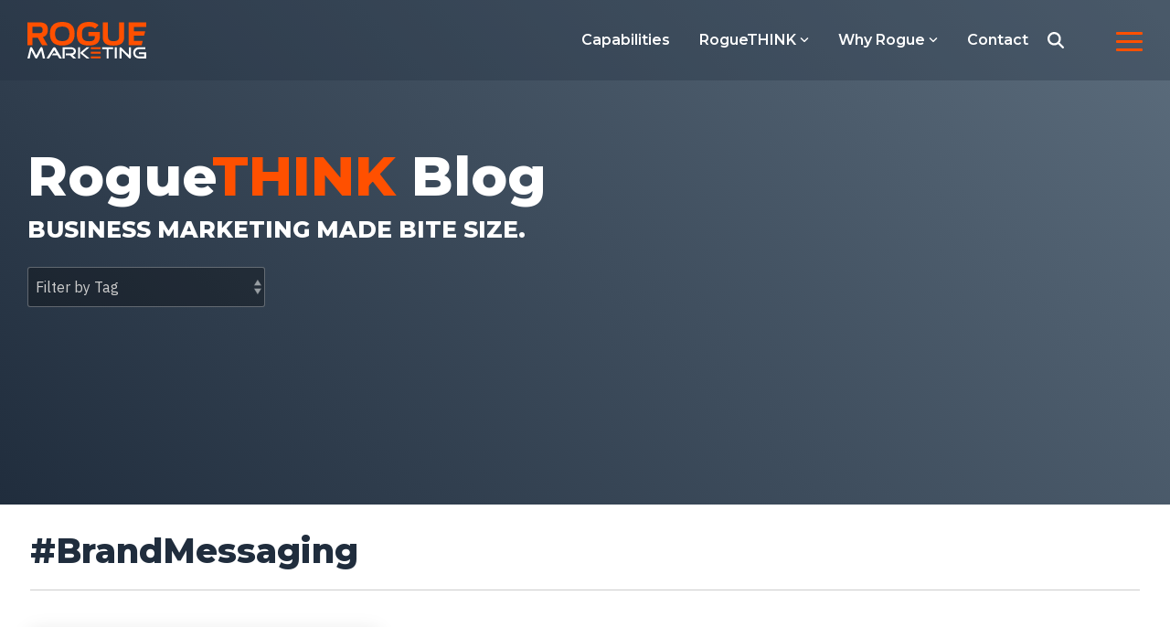

--- FILE ---
content_type: text/plain
request_url: https://www.google-analytics.com/j/collect?v=1&_v=j102&a=2011084654&t=pageview&_s=1&dl=https%3A%2F%2Fthink.gorogue.net%2Froguethink%2Ftag%2Fbrandmessaging&ul=en-us%40posix&dt=RogueThink%20%7C%20%23BrandMessaging&sr=1280x720&vp=1280x720&_u=YGBAgAABAAAAAC~&jid=288710308&gjid=1485460025&cid=902914125.1768827668&tid=UA-73029134-1&_gid=1966564109.1768827668&_slc=1&gtm=45He61e1n71N8SS5Lv71900683za200zd71900683&gcs=G111&gcd=13r3r3r3r5l1&dma=0&tag_exp=103116026~103200004~104527907~104528500~104684208~104684211~105391252~115938465~115938469~117041587&z=1018632604
body_size: -437
content:
2,cG-0C929JH72Q,cG-YJMZL6LP71

--- FILE ---
content_type: image/svg+xml
request_url: https://think.gorogue.net/hubfs/Asset%203-1.svg
body_size: 923
content:
<?xml version="1.0" encoding="UTF-8"?><svg id="Layer_2" xmlns="http://www.w3.org/2000/svg" viewBox="0 0 1997.31 628.89"><defs><style>.cls-1{fill:#ff5000;}.cls-2{fill:#607081;}</style></defs><g id="Layer_1-2"><g><polyline class="cls-1" points="1230.81 434.11 1065.35 434.11 1065.35 467.48 1230.81 467.48 1230.81 434.11"/><polyline class="cls-1" points="1230.81 511.79 1065.35 511.79 1065.35 545.16 1230.81 545.16 1230.81 511.79"/><polyline class="cls-1" points="1230.81 592.52 1065.35 592.52 1065.35 625.89 1230.81 625.89 1230.81 592.52"/><path class="cls-1" d="M84.83,194.05V80.59h101.27c49.31,0,69.46,11.66,69.46,57.26s-21.21,56.2-68.39,56.2H84.83M189.81,6.36H0V399.24H84.83v-130.43h88.01l72.64,130.43h92.79l-77.94-139.97c65.22-20.68,82.71-70.52,82.71-124.6,0-75.28-29.69-128.3-153.23-128.3m1436.28,0h-84.3V238.06c0,60.44-15.38,91.72-94.38,91.72s-93.84-33.4-93.84-91.72V6.36h-86.95V249.19c0,75.29,13.78,157.47,179.74,157.47s179.74-82.18,179.74-157.47V6.36m371.12,0h-295.32V399.24h218l19.05-75.29h-150.09v-86.95h172.09l19.18-75.82h-191.28V84.83h208.37V6.36M585.33,329.26c-90.14,0-120.36-48.25-120.36-125.13s30.22-124.6,120.36-124.6,120.36,47.72,120.36,124.6-30.22,125.13-120.36,125.13m0-329.26c-125.13,0-207.84,55.14-207.84,202.53s82.71,203.07,207.84,203.07,208.37-55.14,208.37-203.07S710.46,0,585.33,0m451.19,0c-132.55,0-206.78,60.44-206.78,202.53,0,130.44,44.01,202.54,200.95,202.54,144.22,0,188.75-58.33,188.75-170.2v-64.16h-195.64v72.11h109.76v8.48c0,55.14-22.27,80.59-98.62,80.59-94.9,0-118.23-42.42-118.23-128.31s33.4-124.07,119.3-124.07c54.08,0,80.06,16.97,100.21,36.05l59.38-59.91C1164.3,23.33,1116.05,0,1036.52,0"/><path class="cls-2" d="M296.8,626.65h-37.58l-27.76-134.04-64.22,123.67c-4.31,8.42-10.29,12.62-17.95,12.62-8.6,0-15.14-4.3-19.63-12.9l-64.22-123.39-27.48,134.04H.1l42.91-175.83c1.12-5.05,3.6-9.44,7.43-13.18,3.83-3.74,8.27-5.61,13.32-5.61,7.29,0,14.21,6.27,20.75,18.79l63.94,125.35,64.22-125.35c6.54-12.52,13.46-18.79,20.75-18.79,4.86,0,9.35,1.96,13.46,5.89,3.55,3.55,5.98,7.85,7.29,12.9l42.63,175.83Z"/><path class="cls-2" d="M578.91,626.37l-42.91-.28-32.25-53.56h-90.86l20.19-33.09h50.76l-33.37-55.25-86.37,141.9h-42.91l104.04-173.02c2.62-4.49,6.26-8.6,10.94-12.34,5.61-4.3,10.66-6.45,15.14-6.45,4.86,0,9.91,2.06,15.14,6.17,4.49,3.55,8.13,7.76,10.94,12.62l101.51,173.3Z"/><path class="cls-2" d="M819.52,626.37h-49.36l-53.56-53.84h-72.07v-33.09h89.74c12.34,0,22.71-2.71,31.13-8.13,9.54-6.35,14.3-15.43,14.3-27.2,0-23.93-15.14-35.9-45.43-35.9h-109.37v158.16h-33.37v-191.53h137.41c24.68,0,44.59,5.32,59.73,15.98,17.39,12.16,26.08,30,26.08,53.56,0,16.08-5.05,29.91-15.14,41.51-9.35,10.84-22.06,18.42-38.14,22.71l58.05,57.77Z"/><path class="cls-2" d="M884.3,626.37h-33.37v-191.53h33.37v191.53Zm160.12,0h-49.07l-95.06-79.36c-6.55-5.61-9.81-10.75-9.81-15.43s3.27-9.53,9.81-15.14l95.06-81.6h49.07l-114.13,97.59,114.13,93.94Z"/><polygon class="cls-2" points="1440.67 468.21 1365.23 468.21 1365.23 626.37 1332.14 626.37 1332.14 468.21 1256.42 468.21 1256.42 434.84 1440.67 434.84 1440.67 468.21"/><rect class="cls-2" x="1468.71" y="434.84" width="33.37" height="191.53"/><path class="cls-2" d="M1738.48,609.82c0,12.34-4.21,18.51-12.62,18.51-6.17,0-13.09-3.83-20.76-11.5l-122.83-123.39v132.92h-33.09v-174.99c0-4.49,1.21-8.36,3.64-11.64,2.43-3.27,5.89-4.9,10.38-4.9,6.17,0,12.52,3.27,19.07,9.81l122.83,123.11v-132.92h33.37v174.98Z"/><path class="cls-2" d="M1997.31,626.37h-121.71c-27.86,0-50.9-9.25-69.12-27.76-18.23-18.51-27.34-41.87-27.34-70.11s9.02-50.66,27.06-67.86c18.04-17.2,41.18-25.8,69.41-25.8h108.25v33.37h-108.25c-18.32,0-33.42,5.89-45.29,17.67-11.88,11.78-17.81,26.92-17.81,45.43s5.94,33.18,17.81,44.59c11.87,11.41,26.96,17.11,45.29,17.11h88.34v-41.78h-90.86v-30.57h124.23v105.72Z"/></g></g></svg>

--- FILE ---
content_type: image/svg+xml
request_url: https://think.gorogue.net/hubfs/Rogue-Marketing-Nav-Logo.svg
body_size: 1104
content:
<?xml version="1.0" encoding="UTF-8"?><svg id="Layer_2" xmlns="http://www.w3.org/2000/svg" viewBox="0 0 1997.31 628.89"><defs><style>.cls-1{fill:#fff;}.cls-2{fill:#ff5000;}</style></defs><g id="Layer_1-2"><g><polyline class="cls-2" points="1230.81 434.11 1065.35 434.11 1065.35 467.48 1230.81 467.48 1230.81 434.11"/><polyline class="cls-2" points="1230.81 511.79 1065.35 511.79 1065.35 545.16 1230.81 545.16 1230.81 511.79"/><polyline class="cls-2" points="1230.81 592.52 1065.35 592.52 1065.35 625.89 1230.81 625.89 1230.81 592.52"/><path class="cls-2" d="M84.83,194.05V80.59h101.27c49.31,0,69.46,11.66,69.46,57.26s-21.21,56.2-68.39,56.2H84.83M189.81,6.36H0V399.24H84.83v-130.43h88.01l72.64,130.43h92.79l-77.94-139.97c65.22-20.68,82.71-70.52,82.71-124.6,0-75.28-29.69-128.3-153.23-128.3m1436.28,0h-84.3V238.06c0,60.44-15.38,91.72-94.38,91.72s-93.84-33.4-93.84-91.72V6.36h-86.95V249.19c0,75.29,13.78,157.47,179.74,157.47s179.74-82.18,179.74-157.47V6.36m371.12,0h-295.32V399.24h218l19.05-75.29h-150.09v-86.95h172.09l19.18-75.82h-191.28V84.83h208.37V6.36M585.33,329.26c-90.14,0-120.36-48.25-120.36-125.13s30.22-124.6,120.36-124.6,120.36,47.72,120.36,124.6-30.22,125.13-120.36,125.13m0-329.26c-125.13,0-207.84,55.14-207.84,202.53s82.71,203.07,207.84,203.07,208.37-55.14,208.37-203.07S710.46,0,585.33,0m451.19,0c-132.55,0-206.78,60.44-206.78,202.53,0,130.44,44.01,202.54,200.95,202.54,144.22,0,188.75-58.33,188.75-170.2v-64.16h-195.64v72.11h109.76v8.48c0,55.14-22.27,80.59-98.62,80.59-94.9,0-118.23-42.42-118.23-128.31s33.4-124.07,119.3-124.07c54.08,0,80.06,16.97,100.21,36.05l59.38-59.91C1164.3,23.33,1116.05,0,1036.52,0"/><path class="cls-1" d="M296.8,626.65h-37.58l-27.76-134.04-64.22,123.67c-4.31,8.42-10.29,12.62-17.95,12.62-8.6,0-15.14-4.3-19.63-12.9l-64.22-123.39-27.48,134.04H.1l42.91-175.83c1.12-5.05,3.6-9.44,7.43-13.18,3.83-3.74,8.27-5.61,13.32-5.61,7.29,0,14.21,6.27,20.75,18.79l63.94,125.35,64.22-125.35c6.54-12.52,13.46-18.79,20.75-18.79,4.86,0,9.35,1.96,13.46,5.89,3.55,3.55,5.98,7.85,7.29,12.9l42.63,175.83Z"/><path class="cls-1" d="M578.91,626.37l-42.91-.28-32.25-53.56h-90.86l20.19-33.09h50.76l-33.37-55.25-86.37,141.9h-42.91l104.04-173.02c2.62-4.49,6.26-8.6,10.94-12.34,5.61-4.3,10.66-6.45,15.14-6.45,4.86,0,9.91,2.06,15.14,6.17,4.49,3.55,8.13,7.76,10.94,12.62l101.51,173.3Z"/><path class="cls-1" d="M819.52,626.37h-49.36l-53.56-53.84h-72.07v-33.09h89.74c12.34,0,22.71-2.71,31.13-8.13,9.54-6.35,14.3-15.43,14.3-27.2,0-23.93-15.14-35.9-45.43-35.9h-109.37v158.16h-33.37v-191.53h137.41c24.68,0,44.59,5.32,59.73,15.98,17.39,12.16,26.08,30,26.08,53.56,0,16.08-5.05,29.91-15.14,41.51-9.35,10.84-22.06,18.42-38.14,22.71l58.05,57.77Z"/><path class="cls-1" d="M884.3,626.37h-33.37v-191.53h33.37v191.53Zm160.12,0h-49.07l-95.06-79.36c-6.55-5.61-9.81-10.75-9.81-15.43s3.27-9.53,9.81-15.14l95.06-81.6h49.07l-114.13,97.59,114.13,93.94Z"/><polygon class="cls-1" points="1440.67 468.21 1365.23 468.21 1365.23 626.37 1332.14 626.37 1332.14 468.21 1256.42 468.21 1256.42 434.84 1440.67 434.84 1440.67 468.21"/><rect class="cls-1" x="1468.71" y="434.84" width="33.37" height="191.53"/><path class="cls-1" d="M1738.48,609.82c0,12.34-4.21,18.51-12.62,18.51-6.17,0-13.09-3.83-20.76-11.5l-122.83-123.39v132.92h-33.09v-174.99c0-4.49,1.21-8.36,3.64-11.64,2.43-3.27,5.89-4.9,10.38-4.9,6.17,0,12.52,3.27,19.07,9.81l122.83,123.11v-132.92h33.37v174.98Z"/><path class="cls-1" d="M1997.31,626.37h-121.71c-27.86,0-50.9-9.25-69.12-27.76-18.23-18.51-27.34-41.87-27.34-70.11s9.02-50.66,27.06-67.86c18.04-17.2,41.18-25.8,69.41-25.8h108.25v33.37h-108.25c-18.32,0-33.42,5.89-45.29,17.67-11.88,11.78-17.81,26.92-17.81,45.43s5.94,33.18,17.81,44.59c11.87,11.41,26.96,17.11,45.29,17.11h88.34v-41.78h-90.86v-30.57h124.23v105.72Z"/></g></g></svg>

--- FILE ---
content_type: image/svg+xml
request_url: https://think.gorogue.net/hubfs/Asset%202-1.svg
body_size: 1018
content:
<?xml version="1.0" encoding="UTF-8"?><svg id="Layer_2" xmlns="http://www.w3.org/2000/svg" viewBox="0 0 707.85 47.56"><defs><style>.cls-1{fill:#ff5000;}.cls-2{fill:#607081;}</style></defs><g id="Layer_1-2"><g><path class="cls-1" d="M9.92,22.7V9.43h11.84c5.77,0,8.12,1.36,8.12,6.7s-2.48,6.57-8,6.57H9.92M22.2,.74H0V46.69H9.92v-15.25h10.29l8.5,15.25h10.85l-9.12-16.37c7.63-2.42,9.67-8.25,9.67-14.57,0-8.81-3.47-15.01-17.92-15.01M190.18,.74h-9.86V27.84c0,7.07-1.8,10.73-11.04,10.73s-10.98-3.91-10.98-10.73V.74h-10.17V29.14c0,8.81,1.61,18.42,21.02,18.42s21.02-9.61,21.02-18.42V.74m43.41,0h-34.54V46.69h25.5l2.23-8.81h-17.55v-10.17h20.13l2.24-8.87h-22.37V9.92h24.37V.74M68.46,38.51c-10.54,0-14.08-5.64-14.08-14.63s3.53-14.57,14.08-14.57,14.08,5.58,14.08,14.57-3.54,14.63-14.08,14.63m0-38.51c-14.63,0-24.31,6.45-24.31,23.69s9.67,23.75,24.31,23.75,24.37-6.45,24.37-23.75S83.09,0,68.46,0m52.77,0c-15.5,0-24.18,7.07-24.18,23.69,0,15.26,5.15,23.69,23.5,23.69,16.87,0,22.08-6.82,22.08-19.91v-7.5h-22.88v8.43h12.84v.99c0,6.45-2.61,9.43-11.53,9.43-11.1,0-13.83-4.96-13.83-15.01s3.91-14.51,13.95-14.51c6.32,0,9.36,1.98,11.72,4.22l6.95-7.01c-3.66-3.78-9.3-6.51-18.6-6.51"/><polyline class="cls-1" points="528.31 1.41 489.57 1.41 489.57 9.23 528.31 9.23 528.31 1.41"/><polyline class="cls-1" points="528.31 19.6 489.57 19.6 489.57 27.42 528.31 27.42 528.31 19.6"/><polyline class="cls-1" points="528.31 38.5 489.57 38.5 489.57 46.32 528.31 46.32 528.31 38.5"/><path class="cls-2" d="M309.66,46.59h-8.8l-6.5-31.39-15.04,28.96c-1.01,1.97-2.41,2.95-4.2,2.95-2.01,0-3.55-1.01-4.6-3.02l-15.04-28.89-6.43,31.39h-8.86l10.05-41.17c.26-1.18,.84-2.21,1.74-3.09,.9-.88,1.94-1.31,3.12-1.31,1.71,0,3.33,1.47,4.86,4.4l14.97,29.35,15.04-29.35c1.53-2.93,3.15-4.4,4.86-4.4,1.14,0,2.19,.46,3.15,1.38,.83,.83,1.4,1.84,1.71,3.02l9.98,41.17Z"/><path class="cls-2" d="M375.72,46.52l-10.05-.07-7.55-12.54h-21.28l4.73-7.75h11.89l-7.81-12.94-20.23,33.23h-10.05l24.36-40.51c.61-1.05,1.47-2.01,2.56-2.89,1.31-1.01,2.5-1.51,3.55-1.51,1.14,0,2.32,.48,3.55,1.45,1.05,.83,1.9,1.82,2.56,2.95l23.77,40.58Z"/><path class="cls-2" d="M432.06,46.52h-11.56l-12.54-12.61h-16.88v-7.75h21.01c2.89,0,5.32-.63,7.29-1.9,2.23-1.49,3.35-3.61,3.35-6.37,0-5.6-3.55-8.41-10.64-8.41h-25.61V46.52h-7.81V1.67h32.18c5.78,0,10.44,1.25,13.99,3.74,4.07,2.85,6.11,7.03,6.11,12.54,0,3.77-1.18,7-3.55,9.72-2.19,2.54-5.17,4.31-8.93,5.32l13.59,13.53Z"/><path class="cls-2" d="M447.23,46.52h-7.81V1.67h7.81V46.52Zm37.49,0h-11.49l-22.26-18.58c-1.53-1.31-2.3-2.52-2.3-3.61s.77-2.23,2.3-3.55L473.23,1.67h11.49l-26.72,22.85,26.72,22Z"/><polygon class="cls-2" points="577.51 9.49 559.84 9.49 559.84 46.52 552.1 46.52 552.1 9.49 534.37 9.49 534.37 1.67 577.51 1.67 577.51 9.49"/><rect class="cls-2" x="584.07" y="1.67" width="7.81" height="44.85"/><path class="cls-2" d="M647.24,42.65c0,2.89-.99,4.33-2.95,4.33-1.45,0-3.06-.9-4.86-2.69l-28.76-28.89v31.13h-7.75V5.55c0-1.05,.28-1.96,.85-2.73,.57-.76,1.38-1.15,2.43-1.15,1.44,0,2.93,.77,4.47,2.3l28.76,28.83V1.67h7.81V42.65Z"/><path class="cls-2" d="M707.85,46.52h-28.5c-6.52,0-11.92-2.17-16.19-6.5-4.27-4.33-6.4-9.81-6.4-16.42s2.11-11.86,6.34-15.89c4.22-4.03,9.64-6.04,16.25-6.04h25.35v7.81h-25.35c-4.29,0-7.82,1.38-10.6,4.14-2.78,2.76-4.17,6.3-4.17,10.64s1.39,7.77,4.17,10.44c2.78,2.67,6.31,4.01,10.6,4.01h20.68v-9.78h-21.28v-7.16h29.09v24.75Z"/></g></g></svg>